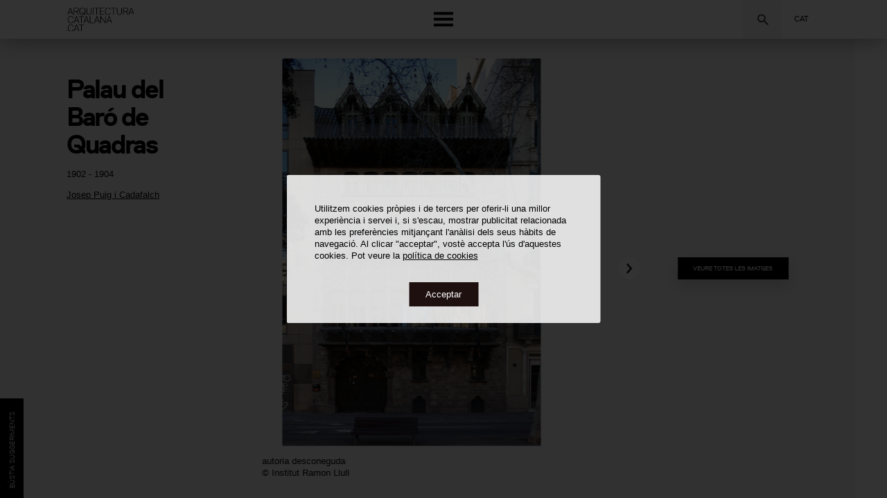

--- FILE ---
content_type: text/html; charset=utf-8
request_url: https://www.google.com/recaptcha/api2/anchor?ar=1&k=6LdUCIAbAAAAANc2FY-WcR1AF-QGE5UaSNemmFM9&co=aHR0cHM6Ly93d3cuYXJxdWl0ZWN0dXJhY2F0YWxhbmEuY2F0OjQ0Mw..&hl=en&v=PoyoqOPhxBO7pBk68S4YbpHZ&size=invisible&anchor-ms=20000&execute-ms=30000&cb=hmxif3wdki5d
body_size: 48734
content:
<!DOCTYPE HTML><html dir="ltr" lang="en"><head><meta http-equiv="Content-Type" content="text/html; charset=UTF-8">
<meta http-equiv="X-UA-Compatible" content="IE=edge">
<title>reCAPTCHA</title>
<style type="text/css">
/* cyrillic-ext */
@font-face {
  font-family: 'Roboto';
  font-style: normal;
  font-weight: 400;
  font-stretch: 100%;
  src: url(//fonts.gstatic.com/s/roboto/v48/KFO7CnqEu92Fr1ME7kSn66aGLdTylUAMa3GUBHMdazTgWw.woff2) format('woff2');
  unicode-range: U+0460-052F, U+1C80-1C8A, U+20B4, U+2DE0-2DFF, U+A640-A69F, U+FE2E-FE2F;
}
/* cyrillic */
@font-face {
  font-family: 'Roboto';
  font-style: normal;
  font-weight: 400;
  font-stretch: 100%;
  src: url(//fonts.gstatic.com/s/roboto/v48/KFO7CnqEu92Fr1ME7kSn66aGLdTylUAMa3iUBHMdazTgWw.woff2) format('woff2');
  unicode-range: U+0301, U+0400-045F, U+0490-0491, U+04B0-04B1, U+2116;
}
/* greek-ext */
@font-face {
  font-family: 'Roboto';
  font-style: normal;
  font-weight: 400;
  font-stretch: 100%;
  src: url(//fonts.gstatic.com/s/roboto/v48/KFO7CnqEu92Fr1ME7kSn66aGLdTylUAMa3CUBHMdazTgWw.woff2) format('woff2');
  unicode-range: U+1F00-1FFF;
}
/* greek */
@font-face {
  font-family: 'Roboto';
  font-style: normal;
  font-weight: 400;
  font-stretch: 100%;
  src: url(//fonts.gstatic.com/s/roboto/v48/KFO7CnqEu92Fr1ME7kSn66aGLdTylUAMa3-UBHMdazTgWw.woff2) format('woff2');
  unicode-range: U+0370-0377, U+037A-037F, U+0384-038A, U+038C, U+038E-03A1, U+03A3-03FF;
}
/* math */
@font-face {
  font-family: 'Roboto';
  font-style: normal;
  font-weight: 400;
  font-stretch: 100%;
  src: url(//fonts.gstatic.com/s/roboto/v48/KFO7CnqEu92Fr1ME7kSn66aGLdTylUAMawCUBHMdazTgWw.woff2) format('woff2');
  unicode-range: U+0302-0303, U+0305, U+0307-0308, U+0310, U+0312, U+0315, U+031A, U+0326-0327, U+032C, U+032F-0330, U+0332-0333, U+0338, U+033A, U+0346, U+034D, U+0391-03A1, U+03A3-03A9, U+03B1-03C9, U+03D1, U+03D5-03D6, U+03F0-03F1, U+03F4-03F5, U+2016-2017, U+2034-2038, U+203C, U+2040, U+2043, U+2047, U+2050, U+2057, U+205F, U+2070-2071, U+2074-208E, U+2090-209C, U+20D0-20DC, U+20E1, U+20E5-20EF, U+2100-2112, U+2114-2115, U+2117-2121, U+2123-214F, U+2190, U+2192, U+2194-21AE, U+21B0-21E5, U+21F1-21F2, U+21F4-2211, U+2213-2214, U+2216-22FF, U+2308-230B, U+2310, U+2319, U+231C-2321, U+2336-237A, U+237C, U+2395, U+239B-23B7, U+23D0, U+23DC-23E1, U+2474-2475, U+25AF, U+25B3, U+25B7, U+25BD, U+25C1, U+25CA, U+25CC, U+25FB, U+266D-266F, U+27C0-27FF, U+2900-2AFF, U+2B0E-2B11, U+2B30-2B4C, U+2BFE, U+3030, U+FF5B, U+FF5D, U+1D400-1D7FF, U+1EE00-1EEFF;
}
/* symbols */
@font-face {
  font-family: 'Roboto';
  font-style: normal;
  font-weight: 400;
  font-stretch: 100%;
  src: url(//fonts.gstatic.com/s/roboto/v48/KFO7CnqEu92Fr1ME7kSn66aGLdTylUAMaxKUBHMdazTgWw.woff2) format('woff2');
  unicode-range: U+0001-000C, U+000E-001F, U+007F-009F, U+20DD-20E0, U+20E2-20E4, U+2150-218F, U+2190, U+2192, U+2194-2199, U+21AF, U+21E6-21F0, U+21F3, U+2218-2219, U+2299, U+22C4-22C6, U+2300-243F, U+2440-244A, U+2460-24FF, U+25A0-27BF, U+2800-28FF, U+2921-2922, U+2981, U+29BF, U+29EB, U+2B00-2BFF, U+4DC0-4DFF, U+FFF9-FFFB, U+10140-1018E, U+10190-1019C, U+101A0, U+101D0-101FD, U+102E0-102FB, U+10E60-10E7E, U+1D2C0-1D2D3, U+1D2E0-1D37F, U+1F000-1F0FF, U+1F100-1F1AD, U+1F1E6-1F1FF, U+1F30D-1F30F, U+1F315, U+1F31C, U+1F31E, U+1F320-1F32C, U+1F336, U+1F378, U+1F37D, U+1F382, U+1F393-1F39F, U+1F3A7-1F3A8, U+1F3AC-1F3AF, U+1F3C2, U+1F3C4-1F3C6, U+1F3CA-1F3CE, U+1F3D4-1F3E0, U+1F3ED, U+1F3F1-1F3F3, U+1F3F5-1F3F7, U+1F408, U+1F415, U+1F41F, U+1F426, U+1F43F, U+1F441-1F442, U+1F444, U+1F446-1F449, U+1F44C-1F44E, U+1F453, U+1F46A, U+1F47D, U+1F4A3, U+1F4B0, U+1F4B3, U+1F4B9, U+1F4BB, U+1F4BF, U+1F4C8-1F4CB, U+1F4D6, U+1F4DA, U+1F4DF, U+1F4E3-1F4E6, U+1F4EA-1F4ED, U+1F4F7, U+1F4F9-1F4FB, U+1F4FD-1F4FE, U+1F503, U+1F507-1F50B, U+1F50D, U+1F512-1F513, U+1F53E-1F54A, U+1F54F-1F5FA, U+1F610, U+1F650-1F67F, U+1F687, U+1F68D, U+1F691, U+1F694, U+1F698, U+1F6AD, U+1F6B2, U+1F6B9-1F6BA, U+1F6BC, U+1F6C6-1F6CF, U+1F6D3-1F6D7, U+1F6E0-1F6EA, U+1F6F0-1F6F3, U+1F6F7-1F6FC, U+1F700-1F7FF, U+1F800-1F80B, U+1F810-1F847, U+1F850-1F859, U+1F860-1F887, U+1F890-1F8AD, U+1F8B0-1F8BB, U+1F8C0-1F8C1, U+1F900-1F90B, U+1F93B, U+1F946, U+1F984, U+1F996, U+1F9E9, U+1FA00-1FA6F, U+1FA70-1FA7C, U+1FA80-1FA89, U+1FA8F-1FAC6, U+1FACE-1FADC, U+1FADF-1FAE9, U+1FAF0-1FAF8, U+1FB00-1FBFF;
}
/* vietnamese */
@font-face {
  font-family: 'Roboto';
  font-style: normal;
  font-weight: 400;
  font-stretch: 100%;
  src: url(//fonts.gstatic.com/s/roboto/v48/KFO7CnqEu92Fr1ME7kSn66aGLdTylUAMa3OUBHMdazTgWw.woff2) format('woff2');
  unicode-range: U+0102-0103, U+0110-0111, U+0128-0129, U+0168-0169, U+01A0-01A1, U+01AF-01B0, U+0300-0301, U+0303-0304, U+0308-0309, U+0323, U+0329, U+1EA0-1EF9, U+20AB;
}
/* latin-ext */
@font-face {
  font-family: 'Roboto';
  font-style: normal;
  font-weight: 400;
  font-stretch: 100%;
  src: url(//fonts.gstatic.com/s/roboto/v48/KFO7CnqEu92Fr1ME7kSn66aGLdTylUAMa3KUBHMdazTgWw.woff2) format('woff2');
  unicode-range: U+0100-02BA, U+02BD-02C5, U+02C7-02CC, U+02CE-02D7, U+02DD-02FF, U+0304, U+0308, U+0329, U+1D00-1DBF, U+1E00-1E9F, U+1EF2-1EFF, U+2020, U+20A0-20AB, U+20AD-20C0, U+2113, U+2C60-2C7F, U+A720-A7FF;
}
/* latin */
@font-face {
  font-family: 'Roboto';
  font-style: normal;
  font-weight: 400;
  font-stretch: 100%;
  src: url(//fonts.gstatic.com/s/roboto/v48/KFO7CnqEu92Fr1ME7kSn66aGLdTylUAMa3yUBHMdazQ.woff2) format('woff2');
  unicode-range: U+0000-00FF, U+0131, U+0152-0153, U+02BB-02BC, U+02C6, U+02DA, U+02DC, U+0304, U+0308, U+0329, U+2000-206F, U+20AC, U+2122, U+2191, U+2193, U+2212, U+2215, U+FEFF, U+FFFD;
}
/* cyrillic-ext */
@font-face {
  font-family: 'Roboto';
  font-style: normal;
  font-weight: 500;
  font-stretch: 100%;
  src: url(//fonts.gstatic.com/s/roboto/v48/KFO7CnqEu92Fr1ME7kSn66aGLdTylUAMa3GUBHMdazTgWw.woff2) format('woff2');
  unicode-range: U+0460-052F, U+1C80-1C8A, U+20B4, U+2DE0-2DFF, U+A640-A69F, U+FE2E-FE2F;
}
/* cyrillic */
@font-face {
  font-family: 'Roboto';
  font-style: normal;
  font-weight: 500;
  font-stretch: 100%;
  src: url(//fonts.gstatic.com/s/roboto/v48/KFO7CnqEu92Fr1ME7kSn66aGLdTylUAMa3iUBHMdazTgWw.woff2) format('woff2');
  unicode-range: U+0301, U+0400-045F, U+0490-0491, U+04B0-04B1, U+2116;
}
/* greek-ext */
@font-face {
  font-family: 'Roboto';
  font-style: normal;
  font-weight: 500;
  font-stretch: 100%;
  src: url(//fonts.gstatic.com/s/roboto/v48/KFO7CnqEu92Fr1ME7kSn66aGLdTylUAMa3CUBHMdazTgWw.woff2) format('woff2');
  unicode-range: U+1F00-1FFF;
}
/* greek */
@font-face {
  font-family: 'Roboto';
  font-style: normal;
  font-weight: 500;
  font-stretch: 100%;
  src: url(//fonts.gstatic.com/s/roboto/v48/KFO7CnqEu92Fr1ME7kSn66aGLdTylUAMa3-UBHMdazTgWw.woff2) format('woff2');
  unicode-range: U+0370-0377, U+037A-037F, U+0384-038A, U+038C, U+038E-03A1, U+03A3-03FF;
}
/* math */
@font-face {
  font-family: 'Roboto';
  font-style: normal;
  font-weight: 500;
  font-stretch: 100%;
  src: url(//fonts.gstatic.com/s/roboto/v48/KFO7CnqEu92Fr1ME7kSn66aGLdTylUAMawCUBHMdazTgWw.woff2) format('woff2');
  unicode-range: U+0302-0303, U+0305, U+0307-0308, U+0310, U+0312, U+0315, U+031A, U+0326-0327, U+032C, U+032F-0330, U+0332-0333, U+0338, U+033A, U+0346, U+034D, U+0391-03A1, U+03A3-03A9, U+03B1-03C9, U+03D1, U+03D5-03D6, U+03F0-03F1, U+03F4-03F5, U+2016-2017, U+2034-2038, U+203C, U+2040, U+2043, U+2047, U+2050, U+2057, U+205F, U+2070-2071, U+2074-208E, U+2090-209C, U+20D0-20DC, U+20E1, U+20E5-20EF, U+2100-2112, U+2114-2115, U+2117-2121, U+2123-214F, U+2190, U+2192, U+2194-21AE, U+21B0-21E5, U+21F1-21F2, U+21F4-2211, U+2213-2214, U+2216-22FF, U+2308-230B, U+2310, U+2319, U+231C-2321, U+2336-237A, U+237C, U+2395, U+239B-23B7, U+23D0, U+23DC-23E1, U+2474-2475, U+25AF, U+25B3, U+25B7, U+25BD, U+25C1, U+25CA, U+25CC, U+25FB, U+266D-266F, U+27C0-27FF, U+2900-2AFF, U+2B0E-2B11, U+2B30-2B4C, U+2BFE, U+3030, U+FF5B, U+FF5D, U+1D400-1D7FF, U+1EE00-1EEFF;
}
/* symbols */
@font-face {
  font-family: 'Roboto';
  font-style: normal;
  font-weight: 500;
  font-stretch: 100%;
  src: url(//fonts.gstatic.com/s/roboto/v48/KFO7CnqEu92Fr1ME7kSn66aGLdTylUAMaxKUBHMdazTgWw.woff2) format('woff2');
  unicode-range: U+0001-000C, U+000E-001F, U+007F-009F, U+20DD-20E0, U+20E2-20E4, U+2150-218F, U+2190, U+2192, U+2194-2199, U+21AF, U+21E6-21F0, U+21F3, U+2218-2219, U+2299, U+22C4-22C6, U+2300-243F, U+2440-244A, U+2460-24FF, U+25A0-27BF, U+2800-28FF, U+2921-2922, U+2981, U+29BF, U+29EB, U+2B00-2BFF, U+4DC0-4DFF, U+FFF9-FFFB, U+10140-1018E, U+10190-1019C, U+101A0, U+101D0-101FD, U+102E0-102FB, U+10E60-10E7E, U+1D2C0-1D2D3, U+1D2E0-1D37F, U+1F000-1F0FF, U+1F100-1F1AD, U+1F1E6-1F1FF, U+1F30D-1F30F, U+1F315, U+1F31C, U+1F31E, U+1F320-1F32C, U+1F336, U+1F378, U+1F37D, U+1F382, U+1F393-1F39F, U+1F3A7-1F3A8, U+1F3AC-1F3AF, U+1F3C2, U+1F3C4-1F3C6, U+1F3CA-1F3CE, U+1F3D4-1F3E0, U+1F3ED, U+1F3F1-1F3F3, U+1F3F5-1F3F7, U+1F408, U+1F415, U+1F41F, U+1F426, U+1F43F, U+1F441-1F442, U+1F444, U+1F446-1F449, U+1F44C-1F44E, U+1F453, U+1F46A, U+1F47D, U+1F4A3, U+1F4B0, U+1F4B3, U+1F4B9, U+1F4BB, U+1F4BF, U+1F4C8-1F4CB, U+1F4D6, U+1F4DA, U+1F4DF, U+1F4E3-1F4E6, U+1F4EA-1F4ED, U+1F4F7, U+1F4F9-1F4FB, U+1F4FD-1F4FE, U+1F503, U+1F507-1F50B, U+1F50D, U+1F512-1F513, U+1F53E-1F54A, U+1F54F-1F5FA, U+1F610, U+1F650-1F67F, U+1F687, U+1F68D, U+1F691, U+1F694, U+1F698, U+1F6AD, U+1F6B2, U+1F6B9-1F6BA, U+1F6BC, U+1F6C6-1F6CF, U+1F6D3-1F6D7, U+1F6E0-1F6EA, U+1F6F0-1F6F3, U+1F6F7-1F6FC, U+1F700-1F7FF, U+1F800-1F80B, U+1F810-1F847, U+1F850-1F859, U+1F860-1F887, U+1F890-1F8AD, U+1F8B0-1F8BB, U+1F8C0-1F8C1, U+1F900-1F90B, U+1F93B, U+1F946, U+1F984, U+1F996, U+1F9E9, U+1FA00-1FA6F, U+1FA70-1FA7C, U+1FA80-1FA89, U+1FA8F-1FAC6, U+1FACE-1FADC, U+1FADF-1FAE9, U+1FAF0-1FAF8, U+1FB00-1FBFF;
}
/* vietnamese */
@font-face {
  font-family: 'Roboto';
  font-style: normal;
  font-weight: 500;
  font-stretch: 100%;
  src: url(//fonts.gstatic.com/s/roboto/v48/KFO7CnqEu92Fr1ME7kSn66aGLdTylUAMa3OUBHMdazTgWw.woff2) format('woff2');
  unicode-range: U+0102-0103, U+0110-0111, U+0128-0129, U+0168-0169, U+01A0-01A1, U+01AF-01B0, U+0300-0301, U+0303-0304, U+0308-0309, U+0323, U+0329, U+1EA0-1EF9, U+20AB;
}
/* latin-ext */
@font-face {
  font-family: 'Roboto';
  font-style: normal;
  font-weight: 500;
  font-stretch: 100%;
  src: url(//fonts.gstatic.com/s/roboto/v48/KFO7CnqEu92Fr1ME7kSn66aGLdTylUAMa3KUBHMdazTgWw.woff2) format('woff2');
  unicode-range: U+0100-02BA, U+02BD-02C5, U+02C7-02CC, U+02CE-02D7, U+02DD-02FF, U+0304, U+0308, U+0329, U+1D00-1DBF, U+1E00-1E9F, U+1EF2-1EFF, U+2020, U+20A0-20AB, U+20AD-20C0, U+2113, U+2C60-2C7F, U+A720-A7FF;
}
/* latin */
@font-face {
  font-family: 'Roboto';
  font-style: normal;
  font-weight: 500;
  font-stretch: 100%;
  src: url(//fonts.gstatic.com/s/roboto/v48/KFO7CnqEu92Fr1ME7kSn66aGLdTylUAMa3yUBHMdazQ.woff2) format('woff2');
  unicode-range: U+0000-00FF, U+0131, U+0152-0153, U+02BB-02BC, U+02C6, U+02DA, U+02DC, U+0304, U+0308, U+0329, U+2000-206F, U+20AC, U+2122, U+2191, U+2193, U+2212, U+2215, U+FEFF, U+FFFD;
}
/* cyrillic-ext */
@font-face {
  font-family: 'Roboto';
  font-style: normal;
  font-weight: 900;
  font-stretch: 100%;
  src: url(//fonts.gstatic.com/s/roboto/v48/KFO7CnqEu92Fr1ME7kSn66aGLdTylUAMa3GUBHMdazTgWw.woff2) format('woff2');
  unicode-range: U+0460-052F, U+1C80-1C8A, U+20B4, U+2DE0-2DFF, U+A640-A69F, U+FE2E-FE2F;
}
/* cyrillic */
@font-face {
  font-family: 'Roboto';
  font-style: normal;
  font-weight: 900;
  font-stretch: 100%;
  src: url(//fonts.gstatic.com/s/roboto/v48/KFO7CnqEu92Fr1ME7kSn66aGLdTylUAMa3iUBHMdazTgWw.woff2) format('woff2');
  unicode-range: U+0301, U+0400-045F, U+0490-0491, U+04B0-04B1, U+2116;
}
/* greek-ext */
@font-face {
  font-family: 'Roboto';
  font-style: normal;
  font-weight: 900;
  font-stretch: 100%;
  src: url(//fonts.gstatic.com/s/roboto/v48/KFO7CnqEu92Fr1ME7kSn66aGLdTylUAMa3CUBHMdazTgWw.woff2) format('woff2');
  unicode-range: U+1F00-1FFF;
}
/* greek */
@font-face {
  font-family: 'Roboto';
  font-style: normal;
  font-weight: 900;
  font-stretch: 100%;
  src: url(//fonts.gstatic.com/s/roboto/v48/KFO7CnqEu92Fr1ME7kSn66aGLdTylUAMa3-UBHMdazTgWw.woff2) format('woff2');
  unicode-range: U+0370-0377, U+037A-037F, U+0384-038A, U+038C, U+038E-03A1, U+03A3-03FF;
}
/* math */
@font-face {
  font-family: 'Roboto';
  font-style: normal;
  font-weight: 900;
  font-stretch: 100%;
  src: url(//fonts.gstatic.com/s/roboto/v48/KFO7CnqEu92Fr1ME7kSn66aGLdTylUAMawCUBHMdazTgWw.woff2) format('woff2');
  unicode-range: U+0302-0303, U+0305, U+0307-0308, U+0310, U+0312, U+0315, U+031A, U+0326-0327, U+032C, U+032F-0330, U+0332-0333, U+0338, U+033A, U+0346, U+034D, U+0391-03A1, U+03A3-03A9, U+03B1-03C9, U+03D1, U+03D5-03D6, U+03F0-03F1, U+03F4-03F5, U+2016-2017, U+2034-2038, U+203C, U+2040, U+2043, U+2047, U+2050, U+2057, U+205F, U+2070-2071, U+2074-208E, U+2090-209C, U+20D0-20DC, U+20E1, U+20E5-20EF, U+2100-2112, U+2114-2115, U+2117-2121, U+2123-214F, U+2190, U+2192, U+2194-21AE, U+21B0-21E5, U+21F1-21F2, U+21F4-2211, U+2213-2214, U+2216-22FF, U+2308-230B, U+2310, U+2319, U+231C-2321, U+2336-237A, U+237C, U+2395, U+239B-23B7, U+23D0, U+23DC-23E1, U+2474-2475, U+25AF, U+25B3, U+25B7, U+25BD, U+25C1, U+25CA, U+25CC, U+25FB, U+266D-266F, U+27C0-27FF, U+2900-2AFF, U+2B0E-2B11, U+2B30-2B4C, U+2BFE, U+3030, U+FF5B, U+FF5D, U+1D400-1D7FF, U+1EE00-1EEFF;
}
/* symbols */
@font-face {
  font-family: 'Roboto';
  font-style: normal;
  font-weight: 900;
  font-stretch: 100%;
  src: url(//fonts.gstatic.com/s/roboto/v48/KFO7CnqEu92Fr1ME7kSn66aGLdTylUAMaxKUBHMdazTgWw.woff2) format('woff2');
  unicode-range: U+0001-000C, U+000E-001F, U+007F-009F, U+20DD-20E0, U+20E2-20E4, U+2150-218F, U+2190, U+2192, U+2194-2199, U+21AF, U+21E6-21F0, U+21F3, U+2218-2219, U+2299, U+22C4-22C6, U+2300-243F, U+2440-244A, U+2460-24FF, U+25A0-27BF, U+2800-28FF, U+2921-2922, U+2981, U+29BF, U+29EB, U+2B00-2BFF, U+4DC0-4DFF, U+FFF9-FFFB, U+10140-1018E, U+10190-1019C, U+101A0, U+101D0-101FD, U+102E0-102FB, U+10E60-10E7E, U+1D2C0-1D2D3, U+1D2E0-1D37F, U+1F000-1F0FF, U+1F100-1F1AD, U+1F1E6-1F1FF, U+1F30D-1F30F, U+1F315, U+1F31C, U+1F31E, U+1F320-1F32C, U+1F336, U+1F378, U+1F37D, U+1F382, U+1F393-1F39F, U+1F3A7-1F3A8, U+1F3AC-1F3AF, U+1F3C2, U+1F3C4-1F3C6, U+1F3CA-1F3CE, U+1F3D4-1F3E0, U+1F3ED, U+1F3F1-1F3F3, U+1F3F5-1F3F7, U+1F408, U+1F415, U+1F41F, U+1F426, U+1F43F, U+1F441-1F442, U+1F444, U+1F446-1F449, U+1F44C-1F44E, U+1F453, U+1F46A, U+1F47D, U+1F4A3, U+1F4B0, U+1F4B3, U+1F4B9, U+1F4BB, U+1F4BF, U+1F4C8-1F4CB, U+1F4D6, U+1F4DA, U+1F4DF, U+1F4E3-1F4E6, U+1F4EA-1F4ED, U+1F4F7, U+1F4F9-1F4FB, U+1F4FD-1F4FE, U+1F503, U+1F507-1F50B, U+1F50D, U+1F512-1F513, U+1F53E-1F54A, U+1F54F-1F5FA, U+1F610, U+1F650-1F67F, U+1F687, U+1F68D, U+1F691, U+1F694, U+1F698, U+1F6AD, U+1F6B2, U+1F6B9-1F6BA, U+1F6BC, U+1F6C6-1F6CF, U+1F6D3-1F6D7, U+1F6E0-1F6EA, U+1F6F0-1F6F3, U+1F6F7-1F6FC, U+1F700-1F7FF, U+1F800-1F80B, U+1F810-1F847, U+1F850-1F859, U+1F860-1F887, U+1F890-1F8AD, U+1F8B0-1F8BB, U+1F8C0-1F8C1, U+1F900-1F90B, U+1F93B, U+1F946, U+1F984, U+1F996, U+1F9E9, U+1FA00-1FA6F, U+1FA70-1FA7C, U+1FA80-1FA89, U+1FA8F-1FAC6, U+1FACE-1FADC, U+1FADF-1FAE9, U+1FAF0-1FAF8, U+1FB00-1FBFF;
}
/* vietnamese */
@font-face {
  font-family: 'Roboto';
  font-style: normal;
  font-weight: 900;
  font-stretch: 100%;
  src: url(//fonts.gstatic.com/s/roboto/v48/KFO7CnqEu92Fr1ME7kSn66aGLdTylUAMa3OUBHMdazTgWw.woff2) format('woff2');
  unicode-range: U+0102-0103, U+0110-0111, U+0128-0129, U+0168-0169, U+01A0-01A1, U+01AF-01B0, U+0300-0301, U+0303-0304, U+0308-0309, U+0323, U+0329, U+1EA0-1EF9, U+20AB;
}
/* latin-ext */
@font-face {
  font-family: 'Roboto';
  font-style: normal;
  font-weight: 900;
  font-stretch: 100%;
  src: url(//fonts.gstatic.com/s/roboto/v48/KFO7CnqEu92Fr1ME7kSn66aGLdTylUAMa3KUBHMdazTgWw.woff2) format('woff2');
  unicode-range: U+0100-02BA, U+02BD-02C5, U+02C7-02CC, U+02CE-02D7, U+02DD-02FF, U+0304, U+0308, U+0329, U+1D00-1DBF, U+1E00-1E9F, U+1EF2-1EFF, U+2020, U+20A0-20AB, U+20AD-20C0, U+2113, U+2C60-2C7F, U+A720-A7FF;
}
/* latin */
@font-face {
  font-family: 'Roboto';
  font-style: normal;
  font-weight: 900;
  font-stretch: 100%;
  src: url(//fonts.gstatic.com/s/roboto/v48/KFO7CnqEu92Fr1ME7kSn66aGLdTylUAMa3yUBHMdazQ.woff2) format('woff2');
  unicode-range: U+0000-00FF, U+0131, U+0152-0153, U+02BB-02BC, U+02C6, U+02DA, U+02DC, U+0304, U+0308, U+0329, U+2000-206F, U+20AC, U+2122, U+2191, U+2193, U+2212, U+2215, U+FEFF, U+FFFD;
}

</style>
<link rel="stylesheet" type="text/css" href="https://www.gstatic.com/recaptcha/releases/PoyoqOPhxBO7pBk68S4YbpHZ/styles__ltr.css">
<script nonce="2-IKi0qGomOUJ9asH5Fqeg" type="text/javascript">window['__recaptcha_api'] = 'https://www.google.com/recaptcha/api2/';</script>
<script type="text/javascript" src="https://www.gstatic.com/recaptcha/releases/PoyoqOPhxBO7pBk68S4YbpHZ/recaptcha__en.js" nonce="2-IKi0qGomOUJ9asH5Fqeg">
      
    </script></head>
<body><div id="rc-anchor-alert" class="rc-anchor-alert"></div>
<input type="hidden" id="recaptcha-token" value="[base64]">
<script type="text/javascript" nonce="2-IKi0qGomOUJ9asH5Fqeg">
      recaptcha.anchor.Main.init("[\x22ainput\x22,[\x22bgdata\x22,\x22\x22,\[base64]/[base64]/MjU1Ong/[base64]/[base64]/[base64]/[base64]/[base64]/[base64]/[base64]/[base64]/[base64]/[base64]/[base64]/[base64]/[base64]/[base64]/[base64]\\u003d\x22,\[base64]\x22,\x22wpLCiMKFw7zDhcOIwqvDt8Odw5PCo1BuV8KMwpw/azwFw4XDjh7DrcO/w63DosOrb8OKwrzCvMKGwqvCjQ5Ewrk3f8OiwpNmwqJLw4jDrMOxN0vCkVrCuypIwpQ0EcORwpvDkcKuY8Orw6rCqsKAw75HEDXDgMKfwoXCqMOdbFvDuFNVwqLDviMAw5XCln/CgmNHcHlHQMOeB2N6VH/Ds37Cv8OHwoTClcOWAGXCi0HCtgMiXxLCtsOMw7lRw6tBwr5XwpRqYD3CimbDnsOnc8ONKcKLQSApwqXCsGkHw7DCgGrCrsO9dcO4bQzCjsOBwr7DrsKcw4oBw4LCnMOSwrHCj2J/wrh8J2rDg8Knw4rCr8KQTBkYNy42wqkpb8KNwpNMHsO5wqrDocOZwpbDmMKjw79Zw67DtsOEw7RxwrtkwrTCkwA0R8K/bX56wrjDrsOswrBHw4pnw7rDvTAsacK9GMO7CVwuAnFqKk8/QwXCpDPDowTCg8KKwqchwpXDvMOhUGENbStXwr1tLMOYwofDtMO0wppnY8KEw4gEZsOEwrg6asOzMFDCmsKlTT7CqsO7PkE6GcO4w6p0eiJTMXLCtsO6XkAuBiLCkXcmw4PCpTF/[base64]/[base64]/CqMKcd8OBw6HDo8KLwqvDsVYlE8OYwoDDm8Ohw5ksKRAZYMOdw4PDihR9w7phw7DDhltnwq3DlUjChsKrw5nDu8OfwpLCqcK5Y8ODKMKDQMOMw5tpwolgw5B0w63CmcO6w6Z3UMKAeETCggzCkx3DnsKzwrfCj1zClsKUX25YayHCkB/DrMKrKcKQe3PCg8KuC0ojdsOBdlnCsMKBFsOlw51OV1Qrw43CvsKEwpXDhCkIwp/DpsKPPcKUHsOnGirDoEV0dBzDrFPCswvChyU/wotrAsOTw4RAIcOmVcKaPMOhwoJILhvDqMKZw5NlAsOzwqluwrDChDFdw5fDkwdYXEtZOQzCt8KSw4NGwo3DtsO4w615w6jDgmw9w4IVccKbSsOYUMKvwpPCv8KtDD/[base64]/Dg8O3CMK+N8O/w4ojDhfDusKyw5RfeSPDt13CmRE4w7zCgGMewrbCtcODG8KcPhY/wp/DhcKGfEHDucO/fG3CiUDDpHbDhj0mesO/M8KeWMO1w5JnwrM/[base64]/CvMKYThfDucKZwoZJYAzDpDHDmjvDlTfCiV4Dwp7CvMOiF04jw5IFw7/DgMOdwpMUDMKiYsOaw68wwrpVVsKSw6DClsOZw75NVMOkaSzClgnDi8Kgf1rCuiJlKsOxwrkuw7/[base64]/w714w5ozX1QYIMOudRLDkhjCqsO/aA3CjD/DjzofE8Oxw7HCnsOZw4lVw4MQw48vXMOvUsKef8KhwpQsZ8KOwokxNgbCgsOjTsK+woPCpsOoHcKnCSXCrn5Kw6FtWQ/Dmh8nA8KGwr/[base64]/Di8OKw4VxwpbCp8KxImB7dMO8w57Di8K7OMKCw7dcw4g2w4BYOcOuwrHCn8ORw5XCvsK0wqcoFMOCP3zCqBtpwr4zw4FLC8KjMA1TJyDCjsK9YgZuPm9Iwq4Hw5/CvTnCn05dwq8wA8O0SsO2wr0RQ8OAIEMywq3Co8KHSsOWworDojl6HsK5w6zCgsOpcynDpcKoWcOQw6DDi8OoJ8OUdsO5woXDiVEOw4wfwqzDmWBcDMODWjY0w5PCtC/Cv8Ooe8OKHcOEw5HCn8OOc8KYwqTChsOLwotWZGsjwoXCssKXw69XJMO2J8K5wot/VcK7wrN+w5LCocOGUcO4w5jDhcKNBF/DhCHDscOTw67CkcO6MmUkNcOLBcK/wqY+wpEICl5kOzVtwoLCklvCpsKFTg/Djl3CgXMwVlHDpyozKcK3TsOwAGvCm2/DnsKfw7hiwp8oWQHChsKgwpcGJELDuwrDkEckI8OTw5bDsyxtw4HCgMO2AlYQw4XCksKiFkvCjHZWw5oFecOUa8Ksw43DgALDnMKtwrjCvMKewr9zUsORwpHCsjUTw4fDlsOAdyjCn0gEHiHCsGPDt8Oew75bLzjDg0vDj8OAwr0Hw5/DgXTDsCIcwqbDuiHCmcOKGFw9KFbCujfDl8OUwpLCgcKYNH7Ci2fDpMOnFsO7w5vCj0NXw4M7ZcKRczQvd8Osw6Z9wrTDqU0BccKHE0lew6PDicO/[base64]/DicOKLcOrw4UCIMOVwr84wolRwrvCiMK+FsKYw5PDvcOsAMOVw5PCmsOtwp3DrhDDhXZXwq5CFcKCw4bCrcKtYsOjw5/DrcKsejk+w7/[base64]/DrA4iwrbDg8Oaw5vClSTDo8KOw4sawqvDlMOjw4c/w6dkwqvDshPCt8OHZks3BMKkGFATPMOtw4XCmcKEw53Cn8KGw4zChcK+YXvDtMOawpXDmcOsIx09w5MlLlNxYMKfKcOAQcKfwpJWw6ZjPhEMw5nDtlBRwocmw6vCqUwiwpvChsOLwovCjQh8WCRSfHHClcOhACofwp9wecKYw5lbeMKZK8Krw5fDui/[base64]/CiSvDpmlXw79+woNhwoXCohRfNBdjwr5YwrPCoMK4cmAeWsOAw5kCBGZ0woVfw7lTD0sgwr3CuH/Dhk0cY8OTcAnCmMOQGH1YOGTDk8O0wqbDji8aFMK5w6PCgx4NAFvDglXDuGEDw4xZLMObworCnMOKXHwOw5DCiHvCrD9Xw4wEwofCtj8gOhcFwozCgcK3MMKaDhLCpW/[base64]/DlSzCqsOTw6rDkATDkHosS8K0awvDpUXCmcO+w7AvZcKiTRUjesK/w4vCuwzDpMK6JMO1w6zCo8KdwoMPZB3CllPDoRgXw4pLwpDDrcO9w6XCgcKDwovCu10hH8K8YVECVmjDn0Adwp3DvnXCrnXChsO/w7dzw4YIF8Kle8OCScKbw7l6SinDm8Kkwo93H8O5HTDCicKrwqjDnMKsSjbCkj4aKsKLwr3ChRnCgyLCgyfCjsKlN8Ouw7lTCsOycAY1GsOpw4/CqsKAwqZOCCLDgsOcwq7CtSTDnkDDlUUBZMO1ZcO5w5PCsMKTwrvDnhXDmsKlVsKcEE3DkcKgwqt2GWnChB/Dr8KbUS5ww6h/w4x7w6ETw6bCl8OOXsOQwrDDmcOVCk88wosowqI5T8OYWnlpwqYLwrbClcO2Vj50F8Oewr3CkcOPw7HCuDwnWsOKKsKPRDIOV2DCpGAWw6nDjsOuwrjCm8K5wpbDm8KtwqAQwpPDrA8RwqM9NQNIQsKBwpHDlD3DmDvCry5qw5fCjMOXLE3CoCV8blnCr2/Do0Acw5kww4DDhMKow4TDvU7DkcKfw4PCqMK0w79mKsOaKcOjD3labXIIZcKlw5EvwpZyw5k/w7IRwrJvw4xvw63CjMOPAC9RwpBvbVrCpsKYAMKpw6zCscKhH8OEFDjDignCjcK/[base64]/DnsKlGMOowr0zBsObwpfDlsKqw5nDvMKnw4TCphnCjknCvm9YY1rDkybDhxXCiMOdcsKlfRR8MlPCmMKLAFXCsMK9w7fClsO9Xh4pwrvClj7Dl8Kvwq06w7QSVcKZHMK/M8K/[base64]/[base64]/DgMK4WMOXwrnDskLDoDjCq3Urw5nCsH/DsELDosKNdmZ4w7bDll7DmX/Cr8KWZ28xI8Olwq9RLSzCj8KewonDgcOJQcO7wrppPQcdECrCtjHDgcOGDcKcKWrCrWJMLMK2wpJww4hMwqrCocOLwoTCjsKaXsOBYRnDv8O5wpnCuGpRwrUxaMOzw7hVR8O4P1bDlw7CvDBYU8K7bXTDhMKOwpzCmRnDh3/Cq8KxTUBtwrTCpH/[base64]/DmFVnwqLDhxLCt8K2wrtWw4/Co8OXU3DCkcOgGRfDt3vCjsKgLQbCicODw5vDjFoew7Jfw49aPMKHJXlzag80w7ZVwr3DmxkDVMOBVsK9LcOqw6jCosKGWSPCjsKqKsKxXcK/wpcpw4lLwrrCjcO9w5Jxwo7Di8KQwqQmwrXDlkrCsmoCwrMMwqNhwrXDtBJSYcKvw5fDq8K1RF4eHcKFw6l6woPCj1k3w6fDqMOAw6bDh8KuwrrCv8OoD8KHwq8Ywro/woMDw6vCqD1Jw4TCrwbCrWzCoT0KcMKYw5cew643OcKfwq7DksKcDCrCsmVzajzCicKBKcKnwrPDvyfCpGQ+UMKnw5NDw75HNyoZw4nDhsKXacOFUsK1wqdOwrbDujzClcKLDg3DkhzChMO/[base64]/DrcKew7TCo8ObFBXCjFLDqMOVw5bCv8KLHMKKw4bDhBkPJj8URMOGdUhgPcOSAcKzKGhvwoDCj8OQdMK3c28SwqXDnGEgwoA4BMKWwojCi14vw4IdJMKqwr/CicOIw43Cq8KNVcObdj51UiHDtMOywrkPwrNDE249w4LCsWXDl8KTw5/[base64]/[base64]/[base64]/w4lpOULCvlnDhsK4E8KTwo7Dg00/OMKbwr7DrcK3D0cbwpbCpMOMTsKWwpnCjDzCk3Y+e8KOwoPDvsOXe8KgwrNdw5Q4KirDtcKZBS8/FCTCigfDssK3w7HDmsOQw6jCtsKzbMKDwrvCpQPDkzPCn2dCwqnDocKTHMK7C8KIOEMcw6A4wqshVQbDjBErw53Cii3CvHl4woLDoz3DqUB/w53Do34jw4ssw6rDhQzCn2I5w4XCm2UwTnBudGrDiDF5B8OlSGvDvcOgRsKMwrlTFsK/wqjCncOcw4zCsErChmskHWFJBSZ8w5XCuj4YTgDCtSt4wpDCvcKhw7MuOMK8wp/[base64]/Du2TDg8K6w7XDhibDgknCisOzwrxaGiXCmE40wp1qw78nw5tvDMO5ARxyw5HCtMKAw7/ClQjClBrClHzCi0jClzFTesOSKHdNIcKCwo7DqQc9w7DCgirDo8KNDsKRKlvCk8KYw6PCo2HDqyUkw7TCu0cWUWd7wqVKPMObHMKnw4TCt0zCoDPCnsK9WMKyFS9MbAUTw63DicOCw7HCi29raSjDuTMIDcOFdDAxUTHDj17DpwgIw6wcwqAoe8K/wos2w64CwrE9fcOfCDI4Ig3DolnCiisbYQwBRCTCvMK8w7gPw67DtMOiwpFawqjCq8KbEA1+wq7CkFfCqG5Cd8OKWsKnwp/[base64]/ClcO9KMKiw43ChMKlfcOIC8O3SnHCosKBcVHChMKcNMOYNVbCi8OFNMOEw5ZeAsKIwr3Cgy5FwokAORYDwp/[base64]/[base64]/[base64]/CusKHw6xowpkzTiXDqAoxwqxTwq5GEWBxwovCn8KzNcOhWlLDkRUjwp/DpsOKw5zDvUtjw6nDjMOfR8KQaUhGawTDgkEnS8KVwonDrmUJMEdeWjXClU/DsEQMwqoUFFvCvgvDhG1eZcOTw7/CmkzDmcOBXkRbw6RhZXpJw6bDicOOw7ggw5khw5VGw7HDszM7TnzCtFEvU8KbNcKXwp/DhmDCuDjClHknasKbw75VJibDicKHwqLCmHLCpMOOw6LDv3xZWA7DoxrDusKJwrNnw47CskF8wrPDpm4gw4fDh0wJMsKCdcKBC8Kwwql/wq3Dk8OqNEbDqRbDrj7ClxzDgkPDm2DCqAnCqcKgO8KNPcKpEcKlX0TCv3pCw7TCsm4wAG80AifDg0zChh/Ci8KRakxCwqltw7B/w57DocOWfklLw6vCrcKfw6HDr8KFwovCjsObZ13DgA8cAsOKwp3DhmVQwoNEa23Cszhrw7bCs8OSQg7CjcKPTMOyw7/DtTg4MsO+wr/CiyZiFMOQwo4mwptMw6PDvyTDsHkLScOfw6kOw7U/[base64]/ex0dwobDhTTCpcO8w4IEw7jCti3Dgl0/eE/DgH/Dhk4RIV7DkCTCssK1wqbChsOWw5AgY8K5UsOHw6nCjj/Cs1jDmQrDiD7CuVzCpcOLwqB4woBJw7pTXSbCj8Oiwo7DucKkwrrCvXzDmcKtw7JNPjACwpspw7VDSBzCrMOGw5wCw5JVDD7DkMKjXcKdaXkmwrFlCkzCmsOewqDDoMObTHbCnxvClsOTesKfBMKsw4/CgcKwXmlkwoTCi8KkJsKmGjTDgXvCicORw7lQGGzDnBzCp8Ozw5nCg1Egd8O9w5gDw6MywpgNfQNSGRMUw6/DggIGL8KGwq9Owrs2w6vCiMKuwofCgksdwqpQwpQRZ2F1wod4w4cAwpjDjUoJw7/CrcK5w556VsKWfcOsw5U8wqPCoCTCssOuw4DDrMKBwrQrZ8K5w649TsKHworDnsOTw4dFcMKYw7d5wqjCtDTDusKmwrBXPsKbe2N9worCgMKkBMKqYENgQcOuw5UZYMKbfMOPw48hKiA0e8O/[base64]/CnxY0fCgqwp0ww6TDvMOywrZofsOjLFVUPcOGGsKaDMKjwohEwrRRW8O/E0I/wofCqMKawpTDgmYJUE3ChUFKHsKsNWHCgWTCrmfCvsK3JsOAw5nCkMKIVsOtUhnCk8OuwoImw4xNTsKmwrbDvgXCn8KfQjcNwpAzwrvCvTbDkADDoSgwwr1QMizCo8OgwqHDl8KTTMOCw6bCuDvDnTZYSz/CjQsCUEJNwr/CnsOVKsK8w60nw5jChD3CiMOOBGLCn8ORwo7CgGwww5VPwo/Cg2jDksOlw7IJwq4CLx/DgAXCvsK1w5IOw7HCt8KHwpzCi8KlTCgYwp3DmjJKPEPCqsK9FcOaM8KvwqZde8K0P8KgwqILK0t0EB0iwpPDkX/CnVAZDcOZRmfDicKvCmnDs8K+EcKww6VBLnnDlApefhfDqE5Qw5ZAwpnDojE8wpAbJcKUZl0yBcOVwpdSwqoJeExWDsO3w7kNasKLOMKRIsO+SzPCmMOEwrJxw6LDoMKCw5/Dk8O7FzvDo8K5IsK6CMKpGXPDtgjDnsObw4PClMObw4s7wqDDkMKNw4HCvcK8b2RCSsKtwpkbwpbCmCNcUF/Dn3U/csK5w47DjMOiw7EWB8KYIMOTM8KAwr3CjFtWJ8OXwpbDuR3Dg8KQcz4kw77DtFA/QMOcRlPDrMKfwp4gw5FQwrnDuURWw73DscO1w5rComl3wrLDt8OeA0VFwofCvsKxX8Kawo8IfkBjw78Nwr3DlCgbworChx0BdCHDvi7CiTzCncKIB8O1wqpodjnDlwbDsgHDmiLDp1hlwqBgwohww7LDigvDrz/[base64]/[base64]/ChSXCpsKSwoZBREPDqsKDVHjCowIlw5p1T2BpDBRzwo/CmMOow4PCt8KHw6/CmEHDh35oF8KnwpZnRcKCO2zCsX57wr/CncK5wr7DtsO3w5rDjyrCqSHDtsOjwqA0wq7CtsO+XHhgacKfw4zDqHrDlB/CujnCoMKvNBJcEX8ranZuw40iw4dNwr3CrcKhwqtww7TCkmDCqX3DuQg1WMKWTQUMNsOKFsOuwr7DqMK+Lk9Yw4rCusKewpZdwrTDo8KGZT/DnsKobxjDij0/wrgpS8KRe25sw7Imwp0AwpjCrinCvwMtw7vDi8KPwo1AXMONw47DvcKiwr3CpGnCkxcKSxHCosK7RFgqw6ZTwp1Pwq7Dv1ZlKcK3T3sDQmzCpcKKwoDCqGtJwqJ2LUgRXh5vw5FSNG8Lw4hnwqsfVyIcwpDDpsKnwqnCjcK/[base64]/CkMK2w5wjFXNTw6LDrMOiw4vDv8K/wq4AMsKVS8O9w4tlwp/DvU7CpcONw7/DkAPDnUtHbg/DlcK/wo0Gw4TDhxvCh8ObSsOUMMOnw4bCssOBw6Bew4HCngrCpcOow47Chn/DgsOWLMOlS8OcN1LDt8KYMcK2ZXQNwoEdw57DmmzCjsOAw75Sw6EtdUApw5HDnsOAwrvDo8Okwp/DksKlw7c7woFDJMKOS8OAw4LCvMK/w4jDrcKEwpBTw4/Dgyl1WlItUsOKwqIsw4LCnFzDuhjDj8OBwpTDjzrDtMOEwpZ8w4/[base64]/CjVDDnsOlw4ldWnlGwr3DiULCl8ONw6J4woXDu8Klwo7DjUdAIWfCn8KRGMKpwpvCrMO/w7s3w5DCsMK7P3LDvMKieQXCksKlVTTCoynDnsOfcxzDqzzDpcKkw5lmJcOtaMOeCsKwA0fDp8KQU8K9AcOVfMOkwrXCj8KCBSZXwp3DjMO0N3LCtsKYJsKkOcKpwptkwoBEUMKMw4PDm8O9YcOwPQHCtW/Cg8OHwrQlwoBaw7JVw4/[base64]/CqmnCqQMzw4h/wp/Dl8OBCnNuwod+fsOpwq/CrMKYw6jCrMOEw7nDjMOQJcOywrhqwobCqFDDg8KKbcOMA8OIUR3DqVhOw6Mic8OPwrDDumUCwrgWbsKVIz3DkcOJw65MwoPCgkNAw4rCuURyw6LCvzItwqlhw6N8BFfClsKmCsO0w5YgwoHCnsKOw5/CpkHDrcK7dsKBw4TDkMKAWMKlw7XCtWzCm8OQVFvCuXUkUcOVwqPCicKyBRN9w5pgwqgRGGI6dMOwwoTDrsKjwpTCr3PCrcODw5BSGgzCv8KrRsKowo7DsAQnwr/Ch8Ocwq4HIcORwqZlccKDOwDDo8OEfgbDnWzCnjPDjgTDpMOAwo87w63DqXU1VGUBw43DglDChCF1IEsvDcOTccKrbnrDoMOeP2g2TD/DnB3DkcOzw7sgwp/Dk8KkwoZbw7o1w4TCjFnCrcKKc0rDnW/[base64]/DnsO5U8OERsO4W1NawoQRw5kSwo/CrzxBW1U/wr5gd8KxZGpZw7zCv2BfBA3CrMKzSMOTw4wcw5PCrcOoXcOlw6LDi8KKSj/DkcKgYMOKw4HCrVdiwqJpw7XDrsK0O0wBwpnCuTMFw5vDg1bCskEpYFrCi8Kgw5TCkR19w5jDnsKXAGFvw6nDqiAJwp/Cv08gw7TCscK2R8Knw5RSw6chfMO1HhXCr8KHb8OqOR/DmSUVP0Z3Z1jDtls9B3LDqcKeBngFw5IFwpcnHhUQOsOlwpLChGDCn8OjQjDCu8OsCnESw4UTwpxCaMKaVcOuwp8vwo3ClsOJw7gJw7xBw680BxHDtnLCusOVJ09uw7XCoTPChMKEwokfMcOqw6/Ct3wtV8KaPU7Cr8OeVsOjw7APw5FMw6xdw64FOcOiYSA2wql2w4jChcODUHwPw6XCsHQ6AMKmw73CpsO1w7RSZTzCnsKkfcOTMRnDtATDu0fDqsKcNhPDjB/DsVXDgMKHw5fCimFKEnI9fTYNYcK3fsKVw6fCr2PDuUAKw4PCjGpGP0PDpiXDiMKbwoLDh3I4UsO6wrcpw6d9wqHDh8Kow5BGXMORMnYhwp84w6/CtMKIQT8ieyw9w795wqxYwo3ClVjDsMKLwq0QeMODwpbChUjCt0vDt8KKcCDDtAV9AjLDksOCQCcnbyDDhcOZWjVbUsK5w5pEAMOKw5jCpTrDsUFcw5VyO0dKw64/WmbDo1bChzHDqsKQw6LCtBUbHUjCh3g9w6fCn8K8Xz1nMGvCtyYZUsOrwrbCoxrDtwrCg8Oaw63DmyHDjx7Cv8OGwq/[base64]/Cg8KFJ8K/[base64]/DoMKgwoEww7BSw5rDpn5HOXvCjUcOP8OXNQNrQsO3FsKKwqTDh8O4w7vDnmMxRsOLwojDtMOuZivCuDgWwojDnMOpBMKuD2Yjw5DDngYjfAgiw7Zrwrk2McKcJ8KEHybDvMKJcGLDpcO/GnzDucOTDWB7PzcQUsKwwp4AP0d0wqxcEgfCh3w1NQFsVn4dUWnDtMOUwo3Cn8OrVMOdXG/CtBXDicKrecKVwpnDuCwsIRQBw6nClMOecknDmcKuwppmbMOZw7U1wpHCqRTCrcOJZxxjbCkpYcKTRj4iw6vCjXbDoEXDnzXChMKUwpjDjnpLDiQlwo/CkUlLwqMiw6QeXMKlTTzDiMOGQsOYwrh1ScOdw6LCncOscDzCiMODwrNOw7LChcOSQB9uIcKjwpPCoMKfw68jJXVrEjtPw7TCtMKywoDDocOAZ8OgAcKZwpLDh8ObC3FJwo12w7BhUE0Lw4bCpifClzVnX8OEw61yFFUswp/CnsKRB0vDsi8kWiVgbMKeZMOKwofDjMOtw7QyIsOgwo3DqMOmwpoyBUQOA8KXw7pzVcKCJQrCn3/[base64]/aMKNw73CkTvDlA1owqA7w5rCtsKpw4RlMX9UA8K8BcK5BMO5wpF/w6HCusKfw58ADCMRP8KCHS4nCWc+wrzDhTbCuBsRYzgawpfChjR3w6zClGtmw4PDnTvDlcKVJsKyInMbw6bCosKmwrjDqsKjw7PCvcOqworDnMOcwrjCk3jClWUww5FEwqzDon/CucK8I18DXzcIwqcEPHk+w5A3K8K2MFlHfRTCr8KnwrvDoMKQwq1Sw4JfwqwmeHzDrSXCqMOYVmFSwqILBsO2LsKswqklTMKfwpcyw79WGFsYw6gnwpUWcMOdM0HCnSrDiA1ew7/DhcK1woPCjMKrw6XCjxjCkSDDvcOeeMOXw4fCicOSJMK/[base64]/[base64]/Ck8K+F8OCw5DCoCU9wpnDucKyw69ZBxg6wpLDsMKUQSpbHnTDosOEwr/DjTZDbsKUwqHCo8K7wq3Cp8KBbB7DrUPCrcOtKMO/wr57L0olMwjDpUVMwp3DvlxFX8OrwrnChsOWbwUewpUmwp7CpSfDp21awrQWR8OOHylnw6nCi1rDjjhCWzvChk0/e8KUHsOhw4PDo30awqtOZMK/[base64]/DgGggwroQwqHCjcO5Sx7CoMOTKhbDrcO7Z8O7QHzCuhd+w55FwqvCkhMuFMOeLxczw4YmasKYworDj0PCj3HCrC7Cm8Ovwr/DpsK3YMO2aWkDw5h0WEI7TcO5PA/[base64]/[base64]/DjCrChCHDtT1GAS7CtQdrVMKmMcKqTVPCg8Ojwo7CmnfDmsOiw6JXfzpJwrpLw7/[base64]/I8KTFMOtXMKKwoY/[base64]/woE/[base64]/U8KQw7nCksKHN2vDhwtNRiHCnCzCrcKvwrDDrDDCoMOYwrTCuknCt2HDiUEvHMOzKm0uL27DjDx5IFsqwo7Ck8OXJmZsUxnCosOVwoAvXh0eWFvCicOfwpjDsMKEw5nCoC3DssOkw6/CrnxZwq7DjsOiwqrCiMKPYXzDhcK6wpNvw6YmwpHDlMOnw5dqw6lwEiZFFcOnIy/DoiLCv8ONS8K7FcKcw7zDocOIC8OHw4NEPsOUG3TCoDs+w58kVMK7U8KpexUaw6cNMMKLEXHDvcOWLDzDpMKLNsOXRGrCn39wBRfCnl7CiHlFasOAYGldw7/Dnw7CvcOHwq4ewrhBwrLDgMOyw6hjayzDgMOvwqzDkFPDm8KnOcKjw5vDl1jCtGfDjMOww7/DtjgdPcKke3jCnTzCrcOvwoHCkTwAW3LCiEfDlsOvKMKkw4LDvXnDv3DCtVtjw77DqcOvTXzCp2BnOCjCm8O/TsK2VX/DrwnCicKkQcKORcOBw5bDmwYbw6rDhMOqFwsXwoPDpVPDuUNpwoVxwqnDkT54GijChibDgRpvFyHCiDXDlw3CvQjDmw0AQwZGc1fDlwQAS2ogwqJHasObQVwGWx/[base64]/[base64]/[base64]/w54SJSMOw5QFJg3CpsK0ZD4Qwr7Cox/DgsKqw5LDu8K9wovCmMKQOcKFA8K3wqgrMkRWLiHDj8KmTcOUHcKULsKuwoHDnxvCg3nDuFFAM3VzGcOpdyvCtATDt1HDmMOdFsOeL8OAwrETTg7DpcOUw4fCo8KuOcK3w7x6w5fDkwLCkx1AEFRawq/DisO1wqLCg8KZwo4Vw4JwP8K8NHvCsMKNw4o0wpjCkUvCoXYzw5fDgFJ1fMKaw5DCnhxLwp09Y8Kdw4EIfwhfU0RYfsK4Pl00eMKqwrwKFy16w7Bvwq/DssKGQ8OxworDiwjDgMKzPsKIwoM3YMKgw65Fwq8PW8ObSMOaSH3ChELDmh/CtcK2ZcKWwohGesK4w4tBSMO9C8OXR3TDlMOKER3CvC7DocK/RCnCghEwwqgKwoTCn8OTIAnDlcKpw61Fw5LChlnDrz7CgsKEJSw8V8Kab8KOwq7CosKhTMOyeQg5Xz48wqrCv1zCrsOUwrTCucOdD8K/TSTCsAFfwpbCusOHwq7DucKuGBbCoVgqw43DsMKyw49NVCTCtT0zw6pYwr/DuSd+Y8OLQBXDrsOKwq0gRg8qNsKxw4sAwozCq8O/wpkqwoTDqiQzw6JfOMOqf8Kswr9LwqzDv8KKwojCtEpvICvDhGxyLMOuw5nDpSEBD8OsMcKQwp7ChUN6HwvCjMKZJDvCpxB/[base64]/CgcKIw4hnU21Ow6TCpyjCiMKkHVhVCUDChC/CkAsZRQ9+w4PCpDZWOsOTH8OvCRrClMOww6vDjBfDusOmIlLCgMKEwoxqw7w6fzVeeAXDrsO5O8O+dyN9MsO/w6lnwrTDuTbDnVpgwpjCgsOKXcOSDV3CkzR6w6sBwqnCmcOWD1/DvCEkAsKbworCrcKEGcOww7LClmrDrBMwVsKKdAJoU8KMaMK1wpEEw7Qqwp3ChcKEw6fCm3gXw6PCslNHZMK2wqQkL8KkPEwHdsOLwo/CksOAwo7CsmDCj8OtwqXDh3HCuGDDjC/DsMKSDFTDuS7Cvy3DsFlHwpJ2w4tGwoXDkCE3w7bCu3d/w43DoTLCp3/CmV7DkMKBw4YTw4DDh8KWMA7CoynDmQkYUWPDosOAw6vCjcKlHMOew4c5woLCmiV2w6DDp2FFR8OVw4/CmsKuR8KcwoAfw5/DoMObGsK0wr3CjhrCtcO0G1luCyNzw6HCtznCgMK0wqJYw5nCiMOlwpvCkcKxwo8JeC4ywrApwrJVICoETcKOA0zDmT1HTcO7wowZw7MRwqvCsh/[base64]/[base64]/IkBUwrHCmmRpw70iwqZDwrjClA/Ch8KrKsOxw5QJSBc5EMOlHcKGMWzCql5Jw4AZYktbw7zCr8KPY1/CoU3ClMKfBG7Dm8O9ckljHcKbw5/CmRBFw4TDrsOcw5nDsn80VsOOTzEdVCkBw6EHQXNxf8Kuw6xmPHBgfG/DtcO+w7fDg8KMw6R/cTQ9wo/CtAbCtQfDocO/wqE/MMORBHJsw7pePcKvwrsKHcO+w78Lwp/[base64]/wpseEB5aB8OGZF8iESLCucKJHMKkwqbDvsOkw5vDjicqGcKywrzDpk50JcOWwoBHC1TDkw1mOxgRw43Dk8KowoLDk33DnxVvGsKIZnYSwqTDrXo4wr/Dn0DCoGx2wqbCkCNCAWbCpmYzwqjCl3zDlcO3w5sSVMK0wp5PPiTDqSXDsE9Gc8KTw5U+AsOOBwoQFxNkEDjClmleHMOYSMKrwrAMKzcBwr0hworCmnhCKsOVcMK2Ij7DrShVLcO0w73CocONFsO+w4V5w4DDjS0fOlQUDMOVJgHCkcOPw7w+FMOFwo8jDEQdw5/[base64]/FzDDpMKCRcKwwrUrw4QPw6DCuMK8ZDR+KUrDmGgXwoDDkiEEw5zDm8KOTcKxNSnDgMOUZkbDnGg3IWfDhsKGw5QAZ8Oxw5gyw61wwpFKw4LDu8KqIMOawqY2w78rR8ObA8KBw6TDqMKUDm5SwozChW9kKkx9aMKjbyVtwrzDo0HClAZDTMKQQMOvayfCuRHDk8O/w6vCoMO8wqQOM0fCiQlzw4dsSgFWIsKydRxmBEDDjwBvHBJBVmI+aGobIUjDsh0FBcKmw6BUw7PClMOxCcOkw5sdw7xcQHjClMO6wqBDGFLCnhtBwqDDgsKKJsOHwoxGKsKIwpjDsMOww6XCgT/CmMKmwphTckzDp8KacMK8K8KUZxdjKgFALTfCp8Obw4XChw3DksKBwpJBfsK6wrRoFMKzUMOoFsOTcFfDvxrDs8K8MkvDq8KrOGYYU8KEBjRaYcObHj3Dk8Ksw4YKw7XCosK1wr8awp4JwqPDgyLDrEjCrcOdPsKSTz/CqsKUBW/[base64]/CrmY4wql6wo41w7HCssKowqfDu8KkfcKSP2/DrmHDijYCHMK3XMKNXCkRw4zDpHxyIMOPw6l8w68Kw5Rzw60Pw6nCn8KcdcKRaMKhZGA+w7dgwphuwqfDkGgoRG7CsE86JRdwwqJ/DiUGwrBSeV7DiMOSGygAN3Vtw6fDn0EVTMKsw6FVw5zCkMOQThNtwpfCi2RNw5cQIHjCohBEZcOJw7ZDw4TCvsKRccK/[base64]/[base64]/Ch8K7GMKhwpoCNVR/BFwdQsKxw7t/aMOGKcKfSWF3w7DDhMKtwpAqIjvCiDXCqcKEJh9AHcKSKT7DnHDDrGMrVwU1wq3Ci8Knwr/DgCDDvsOgw5EYDcKBwr7Ckl7CosK5V8Krw7lHIMOMwrnDhWrDmCrDicKrwp7DmkPCssKvQsOmw5rCqG40AMOqwpp+XMOjey1MYcKTw64MwpJlwr7DpXMYw4XDrEhFNGEDHcOyGw4OS1LDrXcPSgkWZxoMfGHChynDsArCiSPCt8K/LQvDgjvDi1Fpw5LDgy0Iwpcrw4rDuyrDq39gfHXCilZRwoTClWzDl8OiVVnCvnNkwpMhLhjCuMOtw4Nfw6LDvxM+P1g1wodqecOrM0XDq8O2w6Y/WcK0OsKDwogiwpJ3w7piw4bDlsOeYH3CvUPCpcK/SMOBw4Q7w6vDj8O5w7HDoiDCo3DDvGMYE8K0wogrwqMqwpB5csOeBMODwrvDk8KsbzPCiwLDjsONw5bDtV3CkcOiw5trwrBewqIcwqBPccOEB3TClcO/S25LDMKZwrBFfX8gw5sJwoLDkjJmT8KDw7E8w4VVJsOXSMKJwpfDucKXZ37CiRvCn1zDgMOLLMKswpcSESbCtUTCgcOVwpXDs8KjwrvCkjTChcKRwpvDp8Ogw7XCvsK9IsOUXGx/azbCr8OAwpjCrgRqcipwIMKcCxAzwpTDsxzDgsKBwqTDj8OFwqHDqxHDulw9w5HCqkXDgUEZwrfDj8K+ScOPw5rDocOow5wJw5Fyw43DiEQgw4p+w7Rpf8OLwp7DpcOnOsKew47CkQvCncOywpfCisKfLmnCoMKYw40yw6Bqw4l5w5YHw7bDgVfCucK0wp/DpMKdw4PCgsOawrRow7rDknzDri0BwpvDgDzCm8OpBAZHCgjDp0XCo3MTJHZQw6rCoMKhwpvCqsKJJMOJIyoKw5Ukw75Ww4rDucOWwoZZSsO2aWNhPcO2w6I3w6l/[base64]/DisOMw5NOIsK4wrPDjDYdwrIxw6HConPCrXg8wpnCmhUcCG5XL0o/UcOcwqYhwpIResKtwqQnwoJHXwDCr8K8w7xpw75lK8Obw7vDniIjwpLDlETDpA5/O101w48oYMKOB8K1w4cfwqwbNcKhwq/Cjk3CqG7CsMOrw5nDoMOUeCHCkCfDrSpawpUqw74THBAtwr3DncK/JmF4TcOmw6t3OX0owpxsHzfDqEdwQMO7wq8CwrgfBcOIb8K5aj9uw6bClTkKDTM4AcOnw5kmLMKKwonChwJ6wq3CusKsw6BBw488w4zCtMK+w4bCi8O5LTHDnsKUwqYZwrt/[base64]/Amc9CMO/w5UdAsO7w5zDl8OSHMO3CnNcwrTDoijDk8ObGXvDscOpSjINw7jDtyLDgXnDnCAMwoVew51Zw5V+wqrDuhfCvDfDhw1ew7Udw7kKw47Di8Kewq7CmMOcM1nDucOpHTcbwrENwplnwpVnw6sMMi1Ww4/DkMOtw4nCisKTwrN+bkRQwrRHOX/CksOhw6vCi8Ktwrgbw7MTHAdSVnR7aWp/[base64]/MV3Cp8KjKcOBRnJHEcOrWX9eXcKuwrUHwp/DrEnDgjvCp1wwHUdTcsK1woHCsMKhTATCp8K3YMKASsOmwqbDqUshNDADwqHDv8O6w5JJw4zDkhXCgBPDvUIQwoTCs2fDhTjClF8iw6EOOG1awobCnwbCuMOjw4XCiDHDicOJFsOVHcK/[base64]/ChMOYXjPDrnHCjG/DlznDhlvDo8KFwqguacK6XFLCi3czID3CmcOGw6UYwq0xQcKswpZ0wr7CrMOCw6sRwo/Cl8KKw77CkTvDuAUaw7vDgwDCsxkFUFR2e1wkw45qB8Oew6J8w754w4PDtFLDpSx6WSg9w4rCssOSeA0fwoXDp8Klw7/[base64]/X1ZZbifDmkdwwoPCusOKJV0wwoLCoyzDtnxJc8KPfk9eSgAzbcKBak9+HsObNcOdXWfDgsOdcGTDr8KMwo9fVVDCp8K/wrLDjBfDojnDuXVYwqPCosK3CcKaWcKsXUzDqsOOPsOswq3ChDTCnj9ewqfCncKRw4vCg3bDhgfDusOnFcKbE0ptH8Kqw6bDqcK1wooxw6PDgcOyf8OHw61OwqMYcifDpsKrw4thaXk\\u003d\x22],null,[\x22conf\x22,null,\x226LdUCIAbAAAAANc2FY-WcR1AF-QGE5UaSNemmFM9\x22,0,null,null,null,1,[21,125,63,73,95,87,41,43,42,83,102,105,109,121],[1017145,449],0,null,null,null,null,0,null,0,null,700,1,null,0,\[base64]/76lBhnEnQkZnOKMAhmv8xEZ\x22,0,0,null,null,1,null,0,0,null,null,null,0],\x22https://www.arquitecturacatalana.cat:443\x22,null,[3,1,1],null,null,null,1,3600,[\x22https://www.google.com/intl/en/policies/privacy/\x22,\x22https://www.google.com/intl/en/policies/terms/\x22],\x22e/DJ77LmQIM1r+taglF74c0y0f7Rv+KFD47cDfJ2W6A\\u003d\x22,1,0,null,1,1769413405005,0,0,[78,203,189,34,119],null,[124,82,159,19],\x22RC-HSEkvp38RVf72w\x22,null,null,null,null,null,\x220dAFcWeA5XT2uqyf21jq7oGJ3UGQkLCcIsABQQaU6VCHcKD8AJPpMEbdRhsLabWTGv5Kc_9Kihsxj6AIbJDIBwzFa8OAdH2m4deA\x22,1769496205132]");
    </script></body></html>

--- FILE ---
content_type: text/css;charset=utf-8
request_url: https://use.typekit.net/erq5nhv.css
body_size: 513
content:
/*
 * The Typekit service used to deliver this font or fonts for use on websites
 * is provided by Adobe and is subject to these Terms of Use
 * http://www.adobe.com/products/eulas/tou_typekit. For font license
 * information, see the list below.
 *
 * liberation-serif:
 *   - http://typekit.com/eulas/000000000000000077359520
 *   - http://typekit.com/eulas/000000000000000077359524
 *   - http://typekit.com/eulas/00000000000000007735951a
 *   - http://typekit.com/eulas/00000000000000007735951f
 *
 * © 2009-2026 Adobe Systems Incorporated. All Rights Reserved.
 */
/*{"last_published":"2023-05-02 08:02:56 UTC"}*/

@import url("https://p.typekit.net/p.css?s=1&k=erq5nhv&ht=tk&f=9.10.11.12&a=3956207&app=typekit&e=css");

@font-face {
font-family:"liberation-serif";
src:url("https://use.typekit.net/af/e76aaf/000000000000000077359520/30/l?primer=7cdcb44be4a7db8877ffa5c0007b8dd865b3bbc383831fe2ea177f62257a9191&fvd=n4&v=3") format("woff2"),url("https://use.typekit.net/af/e76aaf/000000000000000077359520/30/d?primer=7cdcb44be4a7db8877ffa5c0007b8dd865b3bbc383831fe2ea177f62257a9191&fvd=n4&v=3") format("woff"),url("https://use.typekit.net/af/e76aaf/000000000000000077359520/30/a?primer=7cdcb44be4a7db8877ffa5c0007b8dd865b3bbc383831fe2ea177f62257a9191&fvd=n4&v=3") format("opentype");
font-display:auto;font-style:normal;font-weight:400;font-stretch:normal;
}

@font-face {
font-family:"liberation-serif";
src:url("https://use.typekit.net/af/2ab6f1/000000000000000077359524/30/l?primer=7cdcb44be4a7db8877ffa5c0007b8dd865b3bbc383831fe2ea177f62257a9191&fvd=i4&v=3") format("woff2"),url("https://use.typekit.net/af/2ab6f1/000000000000000077359524/30/d?primer=7cdcb44be4a7db8877ffa5c0007b8dd865b3bbc383831fe2ea177f62257a9191&fvd=i4&v=3") format("woff"),url("https://use.typekit.net/af/2ab6f1/000000000000000077359524/30/a?primer=7cdcb44be4a7db8877ffa5c0007b8dd865b3bbc383831fe2ea177f62257a9191&fvd=i4&v=3") format("opentype");
font-display:auto;font-style:italic;font-weight:400;font-stretch:normal;
}

@font-face {
font-family:"liberation-serif";
src:url("https://use.typekit.net/af/ffed2b/00000000000000007735951a/30/l?primer=7cdcb44be4a7db8877ffa5c0007b8dd865b3bbc383831fe2ea177f62257a9191&fvd=n7&v=3") format("woff2"),url("https://use.typekit.net/af/ffed2b/00000000000000007735951a/30/d?primer=7cdcb44be4a7db8877ffa5c0007b8dd865b3bbc383831fe2ea177f62257a9191&fvd=n7&v=3") format("woff"),url("https://use.typekit.net/af/ffed2b/00000000000000007735951a/30/a?primer=7cdcb44be4a7db8877ffa5c0007b8dd865b3bbc383831fe2ea177f62257a9191&fvd=n7&v=3") format("opentype");
font-display:auto;font-style:normal;font-weight:700;font-stretch:normal;
}

@font-face {
font-family:"liberation-serif";
src:url("https://use.typekit.net/af/2d8d2e/00000000000000007735951f/30/l?primer=7cdcb44be4a7db8877ffa5c0007b8dd865b3bbc383831fe2ea177f62257a9191&fvd=i7&v=3") format("woff2"),url("https://use.typekit.net/af/2d8d2e/00000000000000007735951f/30/d?primer=7cdcb44be4a7db8877ffa5c0007b8dd865b3bbc383831fe2ea177f62257a9191&fvd=i7&v=3") format("woff"),url("https://use.typekit.net/af/2d8d2e/00000000000000007735951f/30/a?primer=7cdcb44be4a7db8877ffa5c0007b8dd865b3bbc383831fe2ea177f62257a9191&fvd=i7&v=3") format("opentype");
font-display:auto;font-style:italic;font-weight:700;font-stretch:normal;
}

.tk-liberation-serif { font-family: "liberation-serif",serif; }


--- FILE ---
content_type: image/svg+xml
request_url: https://d3o7sheok1vdsx.cloudfront.net/coac/images/whatsapp.svg
body_size: 806
content:
<svg xmlns="http://www.w3.org/2000/svg" width="32" height="31.5" viewBox="0 0 32 31.5">
  <path id="Icon_ionic-logo-whatsapp" data-name="Icon ionic-logo-whatsapp" d="M18.54,2.25A15.53,15.53,0,0,0,2.831,17.594a15.009,15.009,0,0,0,2.254,7.923L2.25,33.75l8.7-2.72a15.938,15.938,0,0,0,7.593,1.909A15.531,15.531,0,0,0,34.25,17.594,15.53,15.53,0,0,0,18.54,2.25Zm7.812,21.172a4.064,4.064,0,0,1-2.779,1.763c-.737.038-.758.562-4.774-1.156s-6.432-5.9-6.623-6.164a7.515,7.515,0,0,1-1.482-4.11,4.36,4.36,0,0,1,1.529-3.215,1.552,1.552,0,0,1,1.088-.451c.316-.005.521-.009.755,0s.585-.048.889.748,1.032,2.753,1.125,2.952a.707.707,0,0,1,.007.687,2.682,2.682,0,0,1-.426.639c-.21.221-.441.5-.628.664-.209.187-.426.392-.207.792a11.844,11.844,0,0,0,2.127,2.794,10.983,10.983,0,0,0,3.15,2.061c.394.211.629.188.873-.065s1.046-1.107,1.328-1.488.547-.307.91-.164,2.3,1.164,2.691,1.375.657.318.751.485A3.2,3.2,0,0,1,26.352,23.422Z" transform="translate(-2.25 -2.25)"/>
</svg>


--- FILE ---
content_type: image/svg+xml
request_url: https://d3o7sheok1vdsx.cloudfront.net/coac/images/icons/map.svg
body_size: 422
content:
<svg id="Capa_1" data-name="Capa 1" xmlns="http://www.w3.org/2000/svg" viewBox="0 0 30 30"><defs><style>.cls-1{fill:#fff;}</style></defs><g id="Compass_2" data-name="Compass 2"><path class="cls-1" d="M15,0A15,15,0,1,0,30,15,15,15,0,0,0,15,0Zm0,28A13,13,0,1,1,28,15,13,13,0,0,1,15,28Z" transform="translate(0 0)"/><path class="cls-1" d="M22.28,7.05l-10,5a.58.58,0,0,0-.22.22l-5,10a.5.5,0,0,0,.23.67.49.49,0,0,0,.44,0l10-5a.58.58,0,0,0,.22-.22l5-10a.5.5,0,0,0-.23-.67A.49.49,0,0,0,22.28,7.05ZM15,16a1,1,0,1,1,1-1A1,1,0,0,1,15,16Z" transform="translate(0 0)"/></g></svg>